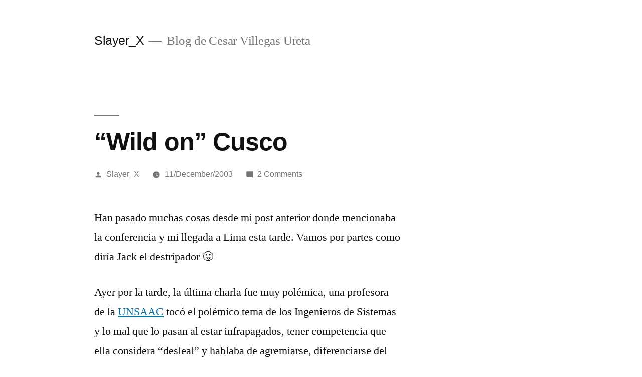

--- FILE ---
content_type: text/html; charset=UTF-8
request_url: https://www.slayerx.org/2003/12/11/wild-on-cusco/
body_size: 16786
content:
<!doctype html>
<html lang="en-US">
<head>
	<meta charset="UTF-8" />
	<meta name="viewport" content="width=device-width, initial-scale=1.0" />
	<link rel="profile" href="https://gmpg.org/xfn/11" />
	<title>&#8220;Wild on&#8221; Cusco &#8211; Slayer_X</title>
	<script type="text/javascript">function theChampLoadEvent(e){var t=window.onload;if(typeof window.onload!="function"){window.onload=e}else{window.onload=function(){t();e()}}}</script>
		<script type="text/javascript">var theChampDefaultLang = 'en_US', theChampCloseIconPath = 'https://www.slayerx.org/wp-content/plugins/super-socializer/images/close.png';</script>
		<script>var theChampSiteUrl = 'https://www.slayerx.org', theChampVerified = 0, theChampEmailPopup = 0, heateorSsMoreSharePopupSearchText = 'Search';</script>
			<script> var theChampFBKey = '', theChampFBLang = 'en_US', theChampFbLikeMycred = 0, theChampSsga = 0, theChampCommentNotification = 0, theChampHeateorFcmRecentComments = 0, theChampFbIosLogin = 0; </script>
						<script type="text/javascript">var theChampFBCommentUrl = 'https://www.slayerx.org/2003/12/11/wild-on-cusco/'; var theChampFBCommentColor = 'light'; var theChampFBCommentNumPosts = ''; var theChampFBCommentWidth = '100%'; var theChampFBCommentOrderby = 'social'; var theChampCommentingTabs = "wordpress,facebook,disqus", theChampGpCommentsUrl = 'https://www.slayerx.org/2003/12/11/wild-on-cusco/', theChampDisqusShortname = '@slayerxorg', theChampScEnabledTabs = 'wordpress,fb', theChampScLabel = 'Leave a reply', theChampScTabLabels = {"wordpress":"Default Comments (2)","fb":"Facebook","disqus":"Disqus"}, theChampGpCommentsWidth = 0, theChampCommentingId = 'respond'</script>
						<script> var theChampSharingAjaxUrl = 'https://www.slayerx.org/wp-admin/admin-ajax.php', heateorSsFbMessengerAPI = 'https://www.facebook.com/dialog/send?app_id=595489497242932&display=popup&link=%encoded_post_url%&redirect_uri=%encoded_post_url%',heateorSsWhatsappShareAPI = 'web', heateorSsUrlCountFetched = [], heateorSsSharesText = 'Shares', heateorSsShareText = 'Share', theChampPluginIconPath = 'https://www.slayerx.org/wp-content/plugins/super-socializer/images/logo.png', theChampSaveSharesLocally = 0, theChampHorizontalSharingCountEnable = 1, theChampVerticalSharingCountEnable = 0, theChampSharingOffset = -10, theChampCounterOffset = -10, theChampMobileStickySharingEnabled = 0, heateorSsCopyLinkMessage = "Link copied.";
		var heateorSsHorSharingShortUrl = "https://www.slayerx.org/2003/12/11/wild-on-cusco/";var heateorSsVerticalSharingShortUrl = "https://www.slayerx.org/2003/12/11/wild-on-cusco/";		</script>
			<style type="text/css">
						.the_champ_button_instagram span.the_champ_svg,a.the_champ_instagram span.the_champ_svg{background:radial-gradient(circle at 30% 107%,#fdf497 0,#fdf497 5%,#fd5949 45%,#d6249f 60%,#285aeb 90%)}
					.the_champ_horizontal_sharing .the_champ_svg,.heateor_ss_standard_follow_icons_container .the_champ_svg{
					color: #fff;
				border-width: 0px;
		border-style: solid;
		border-color: transparent;
	}
		.the_champ_horizontal_sharing .theChampTCBackground{
		color:#666;
	}
		.the_champ_horizontal_sharing span.the_champ_svg:hover,.heateor_ss_standard_follow_icons_container span.the_champ_svg:hover{
				border-color: transparent;
	}
		.the_champ_vertical_sharing span.the_champ_svg,.heateor_ss_floating_follow_icons_container span.the_champ_svg{
					color: #fff;
				border-width: 0px;
		border-style: solid;
		border-color: transparent;
	}
		.the_champ_vertical_sharing .theChampTCBackground{
		color:#666;
	}
		.the_champ_vertical_sharing span.the_champ_svg:hover,.heateor_ss_floating_follow_icons_container span.the_champ_svg:hover{
						border-color: transparent;
		}
	@media screen and (max-width:783px){.the_champ_vertical_sharing{display:none!important}}</style>
	<meta name='robots' content='max-image-preview:large' />
<link rel='dns-prefetch' href='//www.googletagmanager.com' />
<link rel='dns-prefetch' href='//stats.wp.com' />
<link rel='dns-prefetch' href='//v0.wordpress.com' />
<link rel='dns-prefetch' href='//jetpack.wordpress.com' />
<link rel='dns-prefetch' href='//s0.wp.com' />
<link rel='dns-prefetch' href='//public-api.wordpress.com' />
<link rel='dns-prefetch' href='//0.gravatar.com' />
<link rel='dns-prefetch' href='//1.gravatar.com' />
<link rel='dns-prefetch' href='//2.gravatar.com' />
<link rel='dns-prefetch' href='//widgets.wp.com' />
<link rel='dns-prefetch' href='//pagead2.googlesyndication.com' />
<link rel='preconnect' href='//i0.wp.com' />
<link rel='preconnect' href='//c0.wp.com' />
<link rel="alternate" type="application/rss+xml" title="Slayer_X &raquo; Feed" href="https://www.slayerx.org/feed/" />
<link rel="alternate" type="application/rss+xml" title="Slayer_X &raquo; Comments Feed" href="https://www.slayerx.org/comments/feed/" />
<link rel="alternate" type="application/rss+xml" title="Slayer_X &raquo; &#8220;Wild on&#8221; Cusco Comments Feed" href="https://www.slayerx.org/2003/12/11/wild-on-cusco/feed/" />
<link rel="alternate" title="oEmbed (JSON)" type="application/json+oembed" href="https://www.slayerx.org/wp-json/oembed/1.0/embed?url=https%3A%2F%2Fwww.slayerx.org%2F2003%2F12%2F11%2Fwild-on-cusco%2F" />
<link rel="alternate" title="oEmbed (XML)" type="text/xml+oembed" href="https://www.slayerx.org/wp-json/oembed/1.0/embed?url=https%3A%2F%2Fwww.slayerx.org%2F2003%2F12%2F11%2Fwild-on-cusco%2F&#038;format=xml" />
<style id='wp-img-auto-sizes-contain-inline-css'>
img:is([sizes=auto i],[sizes^="auto," i]){contain-intrinsic-size:3000px 1500px}
/*# sourceURL=wp-img-auto-sizes-contain-inline-css */
</style>
<link rel='stylesheet' id='twentynineteen-jetpack-css' href='https://c0.wp.com/p/jetpack/15.4/modules/theme-tools/compat/twentynineteen.css' media='all' />
<style id='superb-addons-variable-fallbacks-inline-css'>
:root{--wp--preset--color--primary:#1f7cec;--wp--preset--color--primary-hover:#3993ff;--wp--preset--color--base:#fff;--wp--preset--color--featured:#0a284b;--wp--preset--color--contrast-light:#fff;--wp--preset--color--contrast-dark:#000;--wp--preset--color--mono-1:#0d3c74;--wp--preset--color--mono-2:#64748b;--wp--preset--color--mono-3:#e2e8f0;--wp--preset--color--mono-4:#f8fafc;--wp--preset--spacing--superbspacing-xxsmall:clamp(5px,1vw,10px);--wp--preset--spacing--superbspacing-xsmall:clamp(10px,2vw,20px);--wp--preset--spacing--superbspacing-small:clamp(20px,4vw,40px);--wp--preset--spacing--superbspacing-medium:clamp(30px,6vw,60px);--wp--preset--spacing--superbspacing-large:clamp(40px,8vw,80px);--wp--preset--spacing--superbspacing-xlarge:clamp(50px,10vw,100px);--wp--preset--spacing--superbspacing-xxlarge:clamp(60px,12vw,120px);--wp--preset--font-size--superbfont-tiny:clamp(10px,0.625rem + ((1vw - 3.2px) * 0.227),12px);--wp--preset--font-size--superbfont-xxsmall:clamp(12px,0.75rem + ((1vw - 3.2px) * 0.227),14px);--wp--preset--font-size--superbfont-xsmall:clamp(16px,1rem + ((1vw - 3.2px) * 1),16px);--wp--preset--font-size--superbfont-small:clamp(16px,1rem + ((1vw - 3.2px) * 0.227),18px);--wp--preset--font-size--superbfont-medium:clamp(18px,1.125rem + ((1vw - 3.2px) * 0.227),20px);--wp--preset--font-size--superbfont-large:clamp(24px,1.5rem + ((1vw - 3.2px) * 0.909),32px);--wp--preset--font-size--superbfont-xlarge:clamp(32px,2rem + ((1vw - 3.2px) * 1.818),48px);--wp--preset--font-size--superbfont-xxlarge:clamp(40px,2.5rem + ((1vw - 3.2px) * 2.727),64px)}.has-primary-color{color:var(--wp--preset--color--primary)!important}.has-primary-hover-color{color:var(--wp--preset--color--primary-hover)!important}.has-base-color{color:var(--wp--preset--color--base)!important}.has-featured-color{color:var(--wp--preset--color--featured)!important}.has-contrast-light-color{color:var(--wp--preset--color--contrast-light)!important}.has-contrast-dark-color{color:var(--wp--preset--color--contrast-dark)!important}.has-mono-1-color{color:var(--wp--preset--color--mono-1)!important}.has-mono-2-color{color:var(--wp--preset--color--mono-2)!important}.has-mono-3-color{color:var(--wp--preset--color--mono-3)!important}.has-mono-4-color{color:var(--wp--preset--color--mono-4)!important}.has-primary-background-color{background-color:var(--wp--preset--color--primary)!important}.has-primary-hover-background-color{background-color:var(--wp--preset--color--primary-hover)!important}.has-base-background-color{background-color:var(--wp--preset--color--base)!important}.has-featured-background-color{background-color:var(--wp--preset--color--featured)!important}.has-contrast-light-background-color{background-color:var(--wp--preset--color--contrast-light)!important}.has-contrast-dark-background-color{background-color:var(--wp--preset--color--contrast-dark)!important}.has-mono-1-background-color{background-color:var(--wp--preset--color--mono-1)!important}.has-mono-2-background-color{background-color:var(--wp--preset--color--mono-2)!important}.has-mono-3-background-color{background-color:var(--wp--preset--color--mono-3)!important}.has-mono-4-background-color{background-color:var(--wp--preset--color--mono-4)!important}.has-superbfont-tiny-font-size{font-size:var(--wp--preset--font-size--superbfont-tiny)!important}.has-superbfont-xxsmall-font-size{font-size:var(--wp--preset--font-size--superbfont-xxsmall)!important}.has-superbfont-xsmall-font-size{font-size:var(--wp--preset--font-size--superbfont-xsmall)!important}.has-superbfont-small-font-size{font-size:var(--wp--preset--font-size--superbfont-small)!important}.has-superbfont-medium-font-size{font-size:var(--wp--preset--font-size--superbfont-medium)!important}.has-superbfont-large-font-size{font-size:var(--wp--preset--font-size--superbfont-large)!important}.has-superbfont-xlarge-font-size{font-size:var(--wp--preset--font-size--superbfont-xlarge)!important}.has-superbfont-xxlarge-font-size{font-size:var(--wp--preset--font-size--superbfont-xxlarge)!important}
/*# sourceURL=superb-addons-variable-fallbacks-inline-css */
</style>
<style id='wp-emoji-styles-inline-css'>

	img.wp-smiley, img.emoji {
		display: inline !important;
		border: none !important;
		box-shadow: none !important;
		height: 1em !important;
		width: 1em !important;
		margin: 0 0.07em !important;
		vertical-align: -0.1em !important;
		background: none !important;
		padding: 0 !important;
	}
/*# sourceURL=wp-emoji-styles-inline-css */
</style>
<link rel='stylesheet' id='wp-block-library-css' href='https://c0.wp.com/c/6.9/wp-includes/css/dist/block-library/style.min.css' media='all' />
<style id='global-styles-inline-css'>
:root{--wp--preset--aspect-ratio--square: 1;--wp--preset--aspect-ratio--4-3: 4/3;--wp--preset--aspect-ratio--3-4: 3/4;--wp--preset--aspect-ratio--3-2: 3/2;--wp--preset--aspect-ratio--2-3: 2/3;--wp--preset--aspect-ratio--16-9: 16/9;--wp--preset--aspect-ratio--9-16: 9/16;--wp--preset--color--black: #000000;--wp--preset--color--cyan-bluish-gray: #abb8c3;--wp--preset--color--white: #FFF;--wp--preset--color--pale-pink: #f78da7;--wp--preset--color--vivid-red: #cf2e2e;--wp--preset--color--luminous-vivid-orange: #ff6900;--wp--preset--color--luminous-vivid-amber: #fcb900;--wp--preset--color--light-green-cyan: #7bdcb5;--wp--preset--color--vivid-green-cyan: #00d084;--wp--preset--color--pale-cyan-blue: #8ed1fc;--wp--preset--color--vivid-cyan-blue: #0693e3;--wp--preset--color--vivid-purple: #9b51e0;--wp--preset--color--primary: #0073a8;--wp--preset--color--secondary: #005075;--wp--preset--color--dark-gray: #111;--wp--preset--color--light-gray: #767676;--wp--preset--gradient--vivid-cyan-blue-to-vivid-purple: linear-gradient(135deg,rgb(6,147,227) 0%,rgb(155,81,224) 100%);--wp--preset--gradient--light-green-cyan-to-vivid-green-cyan: linear-gradient(135deg,rgb(122,220,180) 0%,rgb(0,208,130) 100%);--wp--preset--gradient--luminous-vivid-amber-to-luminous-vivid-orange: linear-gradient(135deg,rgb(252,185,0) 0%,rgb(255,105,0) 100%);--wp--preset--gradient--luminous-vivid-orange-to-vivid-red: linear-gradient(135deg,rgb(255,105,0) 0%,rgb(207,46,46) 100%);--wp--preset--gradient--very-light-gray-to-cyan-bluish-gray: linear-gradient(135deg,rgb(238,238,238) 0%,rgb(169,184,195) 100%);--wp--preset--gradient--cool-to-warm-spectrum: linear-gradient(135deg,rgb(74,234,220) 0%,rgb(151,120,209) 20%,rgb(207,42,186) 40%,rgb(238,44,130) 60%,rgb(251,105,98) 80%,rgb(254,248,76) 100%);--wp--preset--gradient--blush-light-purple: linear-gradient(135deg,rgb(255,206,236) 0%,rgb(152,150,240) 100%);--wp--preset--gradient--blush-bordeaux: linear-gradient(135deg,rgb(254,205,165) 0%,rgb(254,45,45) 50%,rgb(107,0,62) 100%);--wp--preset--gradient--luminous-dusk: linear-gradient(135deg,rgb(255,203,112) 0%,rgb(199,81,192) 50%,rgb(65,88,208) 100%);--wp--preset--gradient--pale-ocean: linear-gradient(135deg,rgb(255,245,203) 0%,rgb(182,227,212) 50%,rgb(51,167,181) 100%);--wp--preset--gradient--electric-grass: linear-gradient(135deg,rgb(202,248,128) 0%,rgb(113,206,126) 100%);--wp--preset--gradient--midnight: linear-gradient(135deg,rgb(2,3,129) 0%,rgb(40,116,252) 100%);--wp--preset--font-size--small: 19.5px;--wp--preset--font-size--medium: 20px;--wp--preset--font-size--large: 36.5px;--wp--preset--font-size--x-large: 42px;--wp--preset--font-size--normal: 22px;--wp--preset--font-size--huge: 49.5px;--wp--preset--spacing--20: 0.44rem;--wp--preset--spacing--30: 0.67rem;--wp--preset--spacing--40: 1rem;--wp--preset--spacing--50: 1.5rem;--wp--preset--spacing--60: 2.25rem;--wp--preset--spacing--70: 3.38rem;--wp--preset--spacing--80: 5.06rem;--wp--preset--shadow--natural: 6px 6px 9px rgba(0, 0, 0, 0.2);--wp--preset--shadow--deep: 12px 12px 50px rgba(0, 0, 0, 0.4);--wp--preset--shadow--sharp: 6px 6px 0px rgba(0, 0, 0, 0.2);--wp--preset--shadow--outlined: 6px 6px 0px -3px rgb(255, 255, 255), 6px 6px rgb(0, 0, 0);--wp--preset--shadow--crisp: 6px 6px 0px rgb(0, 0, 0);}:where(.is-layout-flex){gap: 0.5em;}:where(.is-layout-grid){gap: 0.5em;}body .is-layout-flex{display: flex;}.is-layout-flex{flex-wrap: wrap;align-items: center;}.is-layout-flex > :is(*, div){margin: 0;}body .is-layout-grid{display: grid;}.is-layout-grid > :is(*, div){margin: 0;}:where(.wp-block-columns.is-layout-flex){gap: 2em;}:where(.wp-block-columns.is-layout-grid){gap: 2em;}:where(.wp-block-post-template.is-layout-flex){gap: 1.25em;}:where(.wp-block-post-template.is-layout-grid){gap: 1.25em;}.has-black-color{color: var(--wp--preset--color--black) !important;}.has-cyan-bluish-gray-color{color: var(--wp--preset--color--cyan-bluish-gray) !important;}.has-white-color{color: var(--wp--preset--color--white) !important;}.has-pale-pink-color{color: var(--wp--preset--color--pale-pink) !important;}.has-vivid-red-color{color: var(--wp--preset--color--vivid-red) !important;}.has-luminous-vivid-orange-color{color: var(--wp--preset--color--luminous-vivid-orange) !important;}.has-luminous-vivid-amber-color{color: var(--wp--preset--color--luminous-vivid-amber) !important;}.has-light-green-cyan-color{color: var(--wp--preset--color--light-green-cyan) !important;}.has-vivid-green-cyan-color{color: var(--wp--preset--color--vivid-green-cyan) !important;}.has-pale-cyan-blue-color{color: var(--wp--preset--color--pale-cyan-blue) !important;}.has-vivid-cyan-blue-color{color: var(--wp--preset--color--vivid-cyan-blue) !important;}.has-vivid-purple-color{color: var(--wp--preset--color--vivid-purple) !important;}.has-black-background-color{background-color: var(--wp--preset--color--black) !important;}.has-cyan-bluish-gray-background-color{background-color: var(--wp--preset--color--cyan-bluish-gray) !important;}.has-white-background-color{background-color: var(--wp--preset--color--white) !important;}.has-pale-pink-background-color{background-color: var(--wp--preset--color--pale-pink) !important;}.has-vivid-red-background-color{background-color: var(--wp--preset--color--vivid-red) !important;}.has-luminous-vivid-orange-background-color{background-color: var(--wp--preset--color--luminous-vivid-orange) !important;}.has-luminous-vivid-amber-background-color{background-color: var(--wp--preset--color--luminous-vivid-amber) !important;}.has-light-green-cyan-background-color{background-color: var(--wp--preset--color--light-green-cyan) !important;}.has-vivid-green-cyan-background-color{background-color: var(--wp--preset--color--vivid-green-cyan) !important;}.has-pale-cyan-blue-background-color{background-color: var(--wp--preset--color--pale-cyan-blue) !important;}.has-vivid-cyan-blue-background-color{background-color: var(--wp--preset--color--vivid-cyan-blue) !important;}.has-vivid-purple-background-color{background-color: var(--wp--preset--color--vivid-purple) !important;}.has-black-border-color{border-color: var(--wp--preset--color--black) !important;}.has-cyan-bluish-gray-border-color{border-color: var(--wp--preset--color--cyan-bluish-gray) !important;}.has-white-border-color{border-color: var(--wp--preset--color--white) !important;}.has-pale-pink-border-color{border-color: var(--wp--preset--color--pale-pink) !important;}.has-vivid-red-border-color{border-color: var(--wp--preset--color--vivid-red) !important;}.has-luminous-vivid-orange-border-color{border-color: var(--wp--preset--color--luminous-vivid-orange) !important;}.has-luminous-vivid-amber-border-color{border-color: var(--wp--preset--color--luminous-vivid-amber) !important;}.has-light-green-cyan-border-color{border-color: var(--wp--preset--color--light-green-cyan) !important;}.has-vivid-green-cyan-border-color{border-color: var(--wp--preset--color--vivid-green-cyan) !important;}.has-pale-cyan-blue-border-color{border-color: var(--wp--preset--color--pale-cyan-blue) !important;}.has-vivid-cyan-blue-border-color{border-color: var(--wp--preset--color--vivid-cyan-blue) !important;}.has-vivid-purple-border-color{border-color: var(--wp--preset--color--vivid-purple) !important;}.has-vivid-cyan-blue-to-vivid-purple-gradient-background{background: var(--wp--preset--gradient--vivid-cyan-blue-to-vivid-purple) !important;}.has-light-green-cyan-to-vivid-green-cyan-gradient-background{background: var(--wp--preset--gradient--light-green-cyan-to-vivid-green-cyan) !important;}.has-luminous-vivid-amber-to-luminous-vivid-orange-gradient-background{background: var(--wp--preset--gradient--luminous-vivid-amber-to-luminous-vivid-orange) !important;}.has-luminous-vivid-orange-to-vivid-red-gradient-background{background: var(--wp--preset--gradient--luminous-vivid-orange-to-vivid-red) !important;}.has-very-light-gray-to-cyan-bluish-gray-gradient-background{background: var(--wp--preset--gradient--very-light-gray-to-cyan-bluish-gray) !important;}.has-cool-to-warm-spectrum-gradient-background{background: var(--wp--preset--gradient--cool-to-warm-spectrum) !important;}.has-blush-light-purple-gradient-background{background: var(--wp--preset--gradient--blush-light-purple) !important;}.has-blush-bordeaux-gradient-background{background: var(--wp--preset--gradient--blush-bordeaux) !important;}.has-luminous-dusk-gradient-background{background: var(--wp--preset--gradient--luminous-dusk) !important;}.has-pale-ocean-gradient-background{background: var(--wp--preset--gradient--pale-ocean) !important;}.has-electric-grass-gradient-background{background: var(--wp--preset--gradient--electric-grass) !important;}.has-midnight-gradient-background{background: var(--wp--preset--gradient--midnight) !important;}.has-small-font-size{font-size: var(--wp--preset--font-size--small) !important;}.has-medium-font-size{font-size: var(--wp--preset--font-size--medium) !important;}.has-large-font-size{font-size: var(--wp--preset--font-size--large) !important;}.has-x-large-font-size{font-size: var(--wp--preset--font-size--x-large) !important;}
/*# sourceURL=global-styles-inline-css */
</style>

<style id='classic-theme-styles-inline-css'>
/*! This file is auto-generated */
.wp-block-button__link{color:#fff;background-color:#32373c;border-radius:9999px;box-shadow:none;text-decoration:none;padding:calc(.667em + 2px) calc(1.333em + 2px);font-size:1.125em}.wp-block-file__button{background:#32373c;color:#fff;text-decoration:none}
/*# sourceURL=/wp-includes/css/classic-themes.min.css */
</style>
<link rel='stylesheet' id='superb-addons-patterns-css' href='https://www.slayerx.org/wp-content/plugins/superb-blocks/assets/css/patterns.min.css?ver=3.6.2' media='all' />
<link rel='stylesheet' id='superb-addons-enhancements-css' href='https://www.slayerx.org/wp-content/plugins/superb-blocks/assets/css/enhancements.min.css?ver=3.6.2' media='all' />
<link rel='stylesheet' id='twentynineteen-style-css' href='https://www.slayerx.org/wp-content/themes/twentynineteen/style.css?ver=3.2' media='all' />
<link rel='stylesheet' id='twentynineteen-print-style-css' href='https://www.slayerx.org/wp-content/themes/twentynineteen/print.css?ver=3.2' media='print' />
<link rel='stylesheet' id='jetpack_likes-css' href='https://c0.wp.com/p/jetpack/15.4/modules/likes/style.css' media='all' />
<link rel='stylesheet' id='the_champ_frontend_css-css' href='https://www.slayerx.org/wp-content/plugins/super-socializer/css/front.css?ver=7.14.5' media='all' />
<script src="https://c0.wp.com/c/6.9/wp-includes/js/jquery/jquery.min.js" id="jquery-core-js"></script>
<script src="https://c0.wp.com/c/6.9/wp-includes/js/jquery/jquery-migrate.min.js" id="jquery-migrate-js"></script>

<!-- Google tag (gtag.js) snippet added by Site Kit -->
<!-- Google Analytics snippet added by Site Kit -->
<script src="https://www.googletagmanager.com/gtag/js?id=GT-MBT797GB" id="google_gtagjs-js" async></script>
<script id="google_gtagjs-js-after">
window.dataLayer = window.dataLayer || [];function gtag(){dataLayer.push(arguments);}
gtag("set","linker",{"domains":["www.slayerx.org"]});
gtag("js", new Date());
gtag("set", "developer_id.dZTNiMT", true);
gtag("config", "GT-MBT797GB");
 window._googlesitekit = window._googlesitekit || {}; window._googlesitekit.throttledEvents = []; window._googlesitekit.gtagEvent = (name, data) => { var key = JSON.stringify( { name, data } ); if ( !! window._googlesitekit.throttledEvents[ key ] ) { return; } window._googlesitekit.throttledEvents[ key ] = true; setTimeout( () => { delete window._googlesitekit.throttledEvents[ key ]; }, 5 ); gtag( "event", name, { ...data, event_source: "site-kit" } ); }; 
//# sourceURL=google_gtagjs-js-after
</script>
<link rel="https://api.w.org/" href="https://www.slayerx.org/wp-json/" /><link rel="alternate" title="JSON" type="application/json" href="https://www.slayerx.org/wp-json/wp/v2/posts/270" /><link rel="EditURI" type="application/rsd+xml" title="RSD" href="https://www.slayerx.org/xmlrpc.php?rsd" />
<meta name="generator" content="WordPress 6.9" />
<link rel="canonical" href="https://www.slayerx.org/2003/12/11/wild-on-cusco/" />
<link rel='shortlink' href='https://wp.me/p9ULI-4m' />
<meta name="generator" content="Site Kit by Google 1.170.0" />	<style>img#wpstats{display:none}</style>
		<link rel="pingback" href="https://www.slayerx.org/xmlrpc.php"><meta name="google-site-verification" content="FArAq6MQjm8qUqEPZ3iFh74QR4ri9FVtf3cxoB1aZSY">
<!-- Google AdSense meta tags added by Site Kit -->
<meta name="google-adsense-platform-account" content="ca-host-pub-2644536267352236">
<meta name="google-adsense-platform-domain" content="sitekit.withgoogle.com">
<!-- End Google AdSense meta tags added by Site Kit -->

<!-- Google AdSense snippet added by Site Kit -->
<script async src="https://pagead2.googlesyndication.com/pagead/js/adsbygoogle.js?client=ca-pub-8897632374736414&amp;host=ca-host-pub-2644536267352236" crossorigin="anonymous"></script>

<!-- End Google AdSense snippet added by Site Kit -->

<!-- Jetpack Open Graph Tags -->
<meta property="og:type" content="article" />
<meta property="og:title" content="&#8220;Wild on&#8221; Cusco" />
<meta property="og:url" content="https://www.slayerx.org/2003/12/11/wild-on-cusco/" />
<meta property="og:description" content="Han pasado muchas cosas desde mi post anterior donde mencionaba la conferencia y mi llegada a Lima esta tarde. Vamos por partes como dirí­a Jack el destripador :P Ayer por la tarde, la última charl…" />
<meta property="article:published_time" content="2003-12-12T00:44:20+00:00" />
<meta property="article:modified_time" content="2003-12-12T00:44:20+00:00" />
<meta property="og:site_name" content="Slayer_X" />
<meta property="og:image" content="https://s0.wp.com/i/blank.jpg" />
<meta property="og:image:width" content="200" />
<meta property="og:image:height" content="200" />
<meta property="og:image:alt" content="" />
<meta property="og:locale" content="en_US" />
<meta name="twitter:text:title" content="&#8220;Wild on&#8221; Cusco" />
<meta name="twitter:card" content="summary" />

<!-- End Jetpack Open Graph Tags -->
</head>

<body class="wp-singular post-template-default single single-post postid-270 single-format-standard wp-embed-responsive wp-theme-twentynineteen singular image-filters-enabled">
<div id="page" class="site">
	<a class="skip-link screen-reader-text" href="#content">
		Skip to content	</a>

		<header id="masthead" class="site-header">

			<div class="site-branding-container">
				<div class="site-branding">

									<p class="site-title"><a href="https://www.slayerx.org/" rel="home" >Slayer_X</a></p>
			
				<p class="site-description">
				Blog de Cesar Villegas Ureta			</p>
			</div><!-- .site-branding -->
			</div><!-- .site-branding-container -->

					</header><!-- #masthead -->

	<div id="content" class="site-content">

	<div id="primary" class="content-area">
		<main id="main" class="site-main">

			
<article id="post-270" class="post-270 post type-post status-publish format-standard hentry category-general entry">
		<header class="entry-header">
		
<h1 class="entry-title">&#8220;Wild on&#8221; Cusco</h1>
<div class="entry-meta">
	<span class="byline"><svg class="svg-icon" width="16" height="16" aria-hidden="true" role="img" focusable="false" viewBox="0 0 24 24" version="1.1" xmlns="http://www.w3.org/2000/svg" xmlns:xlink="http://www.w3.org/1999/xlink"><path d="M12 12c2.21 0 4-1.79 4-4s-1.79-4-4-4-4 1.79-4 4 1.79 4 4 4zm0 2c-2.67 0-8 1.34-8 4v2h16v-2c0-2.66-5.33-4-8-4z"></path><path d="M0 0h24v24H0z" fill="none"></path></svg><span class="screen-reader-text">Posted by</span><span class="author vcard"><a class="url fn n" href="https://www.slayerx.org/author/slayer_x/">Slayer_X</a></span></span>	<span class="posted-on"><svg class="svg-icon" width="16" height="16" aria-hidden="true" role="img" focusable="false" xmlns="http://www.w3.org/2000/svg" viewBox="0 0 24 24"><defs><path id="a" d="M0 0h24v24H0V0z"></path></defs><clipPath id="b"><use xlink:href="#a" overflow="visible"></use></clipPath><path clip-path="url(#b)" d="M12 2C6.5 2 2 6.5 2 12s4.5 10 10 10 10-4.5 10-10S17.5 2 12 2zm4.2 14.2L11 13V7h1.5v5.2l4.5 2.7-.8 1.3z"></path></svg><a href="https://www.slayerx.org/2003/12/11/wild-on-cusco/" rel="bookmark"><time class="entry-date published updated" datetime="2003-12-11T20:44:20-05:00">11/December/2003</time></a></span>	<span class="comment-count">
				<span class="comments-link"><svg class="svg-icon" width="16" height="16" aria-hidden="true" role="img" focusable="false" viewBox="0 0 24 24" version="1.1" xmlns="http://www.w3.org/2000/svg" xmlns:xlink="http://www.w3.org/1999/xlink"><path d="M21.99 4c0-1.1-.89-2-1.99-2H4c-1.1 0-2 .9-2 2v12c0 1.1.9 2 2 2h14l4 4-.01-18z"></path><path d="M0 0h24v24H0z" fill="none"></path></svg><a href="https://www.slayerx.org/2003/12/11/wild-on-cusco/#comments">2 Comments<span class="screen-reader-text"> on &#8220;Wild on&#8221; Cusco</span></a></span>	</span>
	</div><!-- .entry-meta -->
		</header>
	
	<div class="entry-content">
		<p>Han pasado muchas cosas desde mi post anterior donde mencionaba la conferencia y mi llegada a Lima esta tarde. Vamos por partes como dirí­a Jack el destripador 😛 </p>
<p>Ayer por la tarde, la última charla fue muy polémica, una profesora de la <a href="http://www.unsaac.edu.pe/" title="Univ. Nac. San Antonio Abad de Cusco">UNSAAC</a> tocó el polémico tema de los Ingenieros de Sistemas y lo mal que lo pasan al estar infrapagados, tener competencia que ella considera &#8220;desleal&#8221; y hablaba de agremiarse, diferenciarse del resto y una serie de cosas más. Cuando vinieron las preguntas, <b>Ernesto</b> le aclaró que el término <b>Ingenierí­a de Sistemas</b> esta muy mal usado y le explicó detalladamente las razones, como respuesta obtuvo evasivas, pero Ernesto no se amilanó y le dió una auténtica paliza, por si fuera poco, yo también intervine y le dije un par de cosas respecto a la utópico de un planteamiento que decia &#8220;Se deberí­a contratar solo Ingenieros de Sistemas de nuestra región&#8221; y sobre lo difí­cil que serí­a crear un Colegio de Ingenieros de Sistemas.<br />
<span id="more-270"></span><br />
Luego de fuí­mos a cenar, pero con una gran preocupación, querí­amos ver el partido de <b>Cienciano</b> vs <b>River Plate</b>, aunque esto viene en otro post 😀 </p>
<p>Luego del partido la parada obligada era una discoteca, fuí­mos a <b>Mama Afrika</b> que estaba repleta de cusqueños! apenas si habí­a extranjeros (normalmente es al revés!). Y lo pasamos genial pasamos horas sin parar, nos confundimos expositores, miembros de la organización y estudiantes en general, lo pasé genial! aunque muchos se fueron algo temprano, yo quedé hasta el final debido al inusitado asedio de una <abbr title="de la selva peruana">&#8220;charapa&#8221;</abbr> que por lo visto tení­a como objetivo hacer que le pagues todos los tragos que pudiera tomar, punto aparte fué <b>Julia</b>, la bellí­sima anfitriona de la barra principal del local 😀 </p>
<p>Me levanté muy tarde hoy, serí­an las 8am, enciendo la TV y en ese instante me tocaron la puerta, era <b>Carlita</b>, me avisaba que irí­amos a comer cuy esta mañana antes de mi vuelo! yay! era algo de lo que tení­a antojo, <b>Sonia</b>, que también participó como expositora, mostró el mismo interés que yo, de allí­ que los muchachos de la organización (todos, todos son geniales) se tomaron la molestia de complacer este capricho. Y para que vean lo buena gente que son, fuí­mos a casa de <b>Yurema</b> (quién fué mi escolta y a quién envio un cariñoso saludo), la mami de Yurema se encargó personalmente de preparar el codiciado manjar y nos atendió como a reyes, de verdad que nunca hubiera esperado un trato tan cordial, me sentí­a como en casa, me sentí­ tan agradecido que no me quedó otra alternativa que probar algunas extrañas bebidas espirituosas que muy amablamente nos ofreció la anfitriona, que conste que solo probé un poquitito 😛</p>
<p>Luego llegó la hora de partir, supuestamente mi vuelo partí­a a las 12:30, así­ que Yurema se encargó de despacharme, aproveché para pedirle expresara mi gratitud a todos los muchachos de la organización que se comportaron tan bien conmigo, nunca me habí­an tratado de esa manera en todos los lugares que me ha tocado visitar. Además de ello debo felicitarlos porque la organización del evento estuvo muy bien, pensaron en todo y se notaba que todo estaba en orden. Lo único que lamenté luego de tomar el avión, que tuvo 2 horas de retraso, fué no poderme despedir personalmente de <b>Carlita</b> a quién quiero saludar especialmente porqué fué la artifice de todo esto y sobretodo de que este humilde servidor pudiera participar de tan importante evento, un gran beso para tí­ Carlita 🙂</p>
<div style='clear:both'></div><div style="float:right" class='the_champ_sharing_container the_champ_horizontal_sharing' data-super-socializer-href="https://www.slayerx.org/2003/12/11/wild-on-cusco/"><div class='the_champ_sharing_title' style="font-weight:bold" >Compartir</div><div class="the_champ_sharing_ul"><a aria-label="Facebook" class="the_champ_facebook" href="https://www.facebook.com/sharer/sharer.php?u=https%3A%2F%2Fwww.slayerx.org%2F2003%2F12%2F11%2Fwild-on-cusco%2F" title="Facebook" rel="nofollow noopener" target="_blank" style="font-size:24px!important;box-shadow:none;display:inline-block;vertical-align:middle"><span class="the_champ_svg" style="background-color:#0765FE;width:35px;height:35px;border-radius:999px;display:inline-block;opacity:1;float:left;font-size:24px;box-shadow:none;display:inline-block;font-size:16px;padding:0 4px;vertical-align:middle;background-repeat:repeat;overflow:hidden;padding:0;cursor:pointer;box-sizing:content-box"><svg style="display:block;border-radius:999px;" focusable="false" aria-hidden="true" xmlns="http://www.w3.org/2000/svg" width="100%" height="100%" viewBox="0 0 32 32"><path fill="#fff" d="M28 16c0-6.627-5.373-12-12-12S4 9.373 4 16c0 5.628 3.875 10.35 9.101 11.647v-7.98h-2.474V16H13.1v-1.58c0-4.085 1.849-5.978 5.859-5.978.76 0 2.072.15 2.608.298v3.325c-.283-.03-.775-.045-1.386-.045-1.967 0-2.728.745-2.728 2.683V16h3.92l-.673 3.667h-3.247v8.245C23.395 27.195 28 22.135 28 16Z"></path></svg></span></a><a aria-label="Twitter" class="the_champ_button_twitter" href="https://twitter.com/intent/tweet?text=%22Wild%20on%22%20Cusco&url=https%3A%2F%2Fwww.slayerx.org%2F2003%2F12%2F11%2Fwild-on-cusco%2F" title="Twitter" rel="nofollow noopener" target="_blank" style="font-size:24px!important;box-shadow:none;display:inline-block;vertical-align:middle"><span class="the_champ_svg the_champ_s__default the_champ_s_twitter" style="background-color:#55acee;width:35px;height:35px;border-radius:999px;display:inline-block;opacity:1;float:left;font-size:24px;box-shadow:none;display:inline-block;font-size:16px;padding:0 4px;vertical-align:middle;background-repeat:repeat;overflow:hidden;padding:0;cursor:pointer;box-sizing:content-box"><svg style="display:block;border-radius:999px;" focusable="false" aria-hidden="true" xmlns="http://www.w3.org/2000/svg" width="100%" height="100%" viewBox="-4 -4 39 39"><path d="M28 8.557a9.913 9.913 0 0 1-2.828.775 4.93 4.93 0 0 0 2.166-2.725 9.738 9.738 0 0 1-3.13 1.194 4.92 4.92 0 0 0-3.593-1.55 4.924 4.924 0 0 0-4.794 6.049c-4.09-.21-7.72-2.17-10.15-5.15a4.942 4.942 0 0 0-.665 2.477c0 1.71.87 3.214 2.19 4.1a4.968 4.968 0 0 1-2.23-.616v.06c0 2.39 1.7 4.38 3.952 4.83-.414.115-.85.174-1.297.174-.318 0-.626-.03-.928-.086a4.935 4.935 0 0 0 4.6 3.42 9.893 9.893 0 0 1-6.114 2.107c-.398 0-.79-.023-1.175-.068a13.953 13.953 0 0 0 7.55 2.213c9.056 0 14.01-7.507 14.01-14.013 0-.213-.005-.426-.015-.637.96-.695 1.795-1.56 2.455-2.55z" fill="#fff"></path></svg></span></a><a aria-label="Linkedin" class="the_champ_button_linkedin" href="https://www.linkedin.com/sharing/share-offsite/?url=https%3A%2F%2Fwww.slayerx.org%2F2003%2F12%2F11%2Fwild-on-cusco%2F" title="Linkedin" rel="nofollow noopener" target="_blank" style="font-size:24px!important;box-shadow:none;display:inline-block;vertical-align:middle"><span class="the_champ_svg the_champ_s__default the_champ_s_linkedin" style="background-color:#0077b5;width:35px;height:35px;border-radius:999px;display:inline-block;opacity:1;float:left;font-size:24px;box-shadow:none;display:inline-block;font-size:16px;padding:0 4px;vertical-align:middle;background-repeat:repeat;overflow:hidden;padding:0;cursor:pointer;box-sizing:content-box"><svg style="display:block;border-radius:999px;" focusable="false" aria-hidden="true" xmlns="http://www.w3.org/2000/svg" width="100%" height="100%" viewBox="0 0 32 32"><path d="M6.227 12.61h4.19v13.48h-4.19V12.61zm2.095-6.7a2.43 2.43 0 0 1 0 4.86c-1.344 0-2.428-1.09-2.428-2.43s1.084-2.43 2.428-2.43m4.72 6.7h4.02v1.84h.058c.56-1.058 1.927-2.176 3.965-2.176 4.238 0 5.02 2.792 5.02 6.42v7.395h-4.183v-6.56c0-1.564-.03-3.574-2.178-3.574-2.18 0-2.514 1.7-2.514 3.46v6.668h-4.187V12.61z" fill="#fff"></path></svg></span></a><a aria-label="Whatsapp" class="the_champ_whatsapp" href="https://api.whatsapp.com/send?text=%22Wild%20on%22%20Cusco https%3A%2F%2Fwww.slayerx.org%2F2003%2F12%2F11%2Fwild-on-cusco%2F" title="Whatsapp" rel="nofollow noopener" target="_blank" style="font-size:24px!important;box-shadow:none;display:inline-block;vertical-align:middle"><span class="the_champ_svg" style="background-color:#55eb4c;width:35px;height:35px;border-radius:999px;display:inline-block;opacity:1;float:left;font-size:24px;box-shadow:none;display:inline-block;font-size:16px;padding:0 4px;vertical-align:middle;background-repeat:repeat;overflow:hidden;padding:0;cursor:pointer;box-sizing:content-box"><svg style="display:block;border-radius:999px;" focusable="false" aria-hidden="true" xmlns="http://www.w3.org/2000/svg" width="100%" height="100%" viewBox="-6 -5 40 40"><path class="the_champ_svg_stroke the_champ_no_fill" stroke="#fff" stroke-width="2" fill="none" d="M 11.579798566743314 24.396926207859085 A 10 10 0 1 0 6.808479557110079 20.73576436351046"></path><path d="M 7 19 l -1 6 l 6 -1" class="the_champ_no_fill the_champ_svg_stroke" stroke="#fff" stroke-width="2" fill="none"></path><path d="M 10 10 q -1 8 8 11 c 5 -1 0 -6 -1 -3 q -4 -3 -5 -5 c 4 -2 -1 -5 -1 -4" fill="#fff"></path></svg></span></a><a aria-label="Instagram" class="the_champ_button_instagram" href="https://www.instagram.com/" title="Instagram" rel="nofollow noopener" target="_blank" style="font-size:24px!important;box-shadow:none;display:inline-block;vertical-align:middle"><span class="the_champ_svg" style="background-color:#53beee;width:35px;height:35px;border-radius:999px;display:inline-block;opacity:1;float:left;font-size:24px;box-shadow:none;display:inline-block;font-size:16px;padding:0 4px;vertical-align:middle;background-repeat:repeat;overflow:hidden;padding:0;cursor:pointer;box-sizing:content-box"><svg style="display:block;border-radius:999px;" version="1.1" viewBox="-10 -10 148 148" width="100%" height="100%" xml:space="preserve" xmlns="http://www.w3.org/2000/svg" xmlns:xlink="http://www.w3.org/1999/xlink"><g><g><path d="M86,112H42c-14.336,0-26-11.663-26-26V42c0-14.337,11.664-26,26-26h44c14.337,0,26,11.663,26,26v44 C112,100.337,100.337,112,86,112z M42,24c-9.925,0-18,8.074-18,18v44c0,9.925,8.075,18,18,18h44c9.926,0,18-8.075,18-18V42 c0-9.926-8.074-18-18-18H42z" fill="#fff"></path></g><g><path d="M64,88c-13.234,0-24-10.767-24-24c0-13.234,10.766-24,24-24s24,10.766,24,24C88,77.233,77.234,88,64,88z M64,48c-8.822,0-16,7.178-16,16s7.178,16,16,16c8.822,0,16-7.178,16-16S72.822,48,64,48z" fill="#fff"></path></g><g><circle cx="89.5" cy="38.5" fill="#fff" r="5.5"></circle></g></g></svg></span></a><a class="the_champ_more" title="More" rel="nofollow noopener" style="font-size:24px!important;border:0;box-shadow:none;display:inline-block!important;font-size:16px;padding:0 4px;vertical-align: middle;display:inline;" href="https://www.slayerx.org/2003/12/11/wild-on-cusco/" onclick="event.preventDefault()"><span class="the_champ_svg" style="background-color:#ee8e2d;width:35px;height:35px;border-radius:999px;display:inline-block!important;opacity:1;float:left;font-size:32px!important;box-shadow:none;display:inline-block;font-size:16px;padding:0 4px;vertical-align:middle;display:inline;background-repeat:repeat;overflow:hidden;padding:0;cursor:pointer;box-sizing:content-box;" onclick="theChampMoreSharingPopup(this, 'https://www.slayerx.org/2003/12/11/wild-on-cusco/', '%22Wild%20on%22%20Cusco', '' )"><svg xmlns="http://www.w3.org/2000/svg" xmlns:xlink="http://www.w3.org/1999/xlink" viewBox="-.3 0 32 32" version="1.1" width="100%" height="100%" style="display:block;border-radius:999px;" xml:space="preserve"><g><path fill="#fff" d="M18 14V8h-4v6H8v4h6v6h4v-6h6v-4h-6z" fill-rule="evenodd"></path></g></svg></span></a><a style="font-size:24px!important;box-shadow:none;display:inline-block!important;font-size: 16px;padding: 0 4px;vertical-align:middle;display:inline;" class="theChampSharingRound"><div style="width:35px;height:35px;border-radius:999px;margin-left:9px !important;" title="Total Shares" class="theChampSharing theChampTCBackground"></div></a></div></div><div style='clear:both'></div>	</div><!-- .entry-content -->

	<footer class="entry-footer">
		<span class="byline"><svg class="svg-icon" width="16" height="16" aria-hidden="true" role="img" focusable="false" viewBox="0 0 24 24" version="1.1" xmlns="http://www.w3.org/2000/svg" xmlns:xlink="http://www.w3.org/1999/xlink"><path d="M12 12c2.21 0 4-1.79 4-4s-1.79-4-4-4-4 1.79-4 4 1.79 4 4 4zm0 2c-2.67 0-8 1.34-8 4v2h16v-2c0-2.66-5.33-4-8-4z"></path><path d="M0 0h24v24H0z" fill="none"></path></svg><span class="screen-reader-text">Posted by</span><span class="author vcard"><a class="url fn n" href="https://www.slayerx.org/author/slayer_x/">Slayer_X</a></span></span><span class="posted-on"><svg class="svg-icon" width="16" height="16" aria-hidden="true" role="img" focusable="false" xmlns="http://www.w3.org/2000/svg" viewBox="0 0 24 24"><defs><path id="a" d="M0 0h24v24H0V0z"></path></defs><clipPath id="b"><use xlink:href="#a" overflow="visible"></use></clipPath><path clip-path="url(#b)" d="M12 2C6.5 2 2 6.5 2 12s4.5 10 10 10 10-4.5 10-10S17.5 2 12 2zm4.2 14.2L11 13V7h1.5v5.2l4.5 2.7-.8 1.3z"></path></svg><a href="https://www.slayerx.org/2003/12/11/wild-on-cusco/" rel="bookmark"><time class="entry-date published updated" datetime="2003-12-11T20:44:20-05:00">11/December/2003</time></a></span><span class="cat-links"><svg class="svg-icon" width="16" height="16" aria-hidden="true" role="img" focusable="false" xmlns="http://www.w3.org/2000/svg" viewBox="0 0 24 24"><path d="M10 4H4c-1.1 0-1.99.9-1.99 2L2 18c0 1.1.9 2 2 2h16c1.1 0 2-.9 2-2V8c0-1.1-.9-2-2-2h-8l-2-2z"></path><path d="M0 0h24v24H0z" fill="none"></path></svg><span class="screen-reader-text">Posted in</span><a href="https://www.slayerx.org/category/general/" rel="category tag">General</a></span>	</footer><!-- .entry-footer -->

				
</article><!-- #post-270 -->

	<nav class="navigation post-navigation" aria-label="Posts">
		<h2 class="screen-reader-text">Post navigation</h2>
		<div class="nav-links"><div class="nav-previous"><a href="https://www.slayerx.org/2003/12/10/2do-coeisis-cusco/" rel="prev"><span class="meta-nav" aria-hidden="true">Previous Post</span> <span class="screen-reader-text">Previous post:</span> <br/><span class="post-title">2do COEISIS &#8211; Cusco</span></a></div><div class="nav-next"><a href="https://www.slayerx.org/2003/12/11/cienciano-3-3-river-plate/" rel="next"><span class="meta-nav" aria-hidden="true">Next Post</span> <span class="screen-reader-text">Next post:</span> <br/><span class="post-title">Cienciano 3 &#8211; 3 River Plate</span></a></div></div>
	</nav>
<div id="comments" class="comments-area">
	<div class="comments-title-wrap">
		<h2 class="comments-title">
		Join the Conversation		</h2><!-- .comments-title -->
		
<div class="discussion-meta">
	<ol class="discussion-avatar-list">
<li><div class="comment-user-avatar comment-author vcard"><img alt='' src='https://secure.gravatar.com/avatar/5d7fa2d147af86daccd60f8a3c522ba06fb78f0deb29c4f062e3efbcef1680ab?s=60&#038;d=mm&#038;r=g' srcset='https://secure.gravatar.com/avatar/5d7fa2d147af86daccd60f8a3c522ba06fb78f0deb29c4f062e3efbcef1680ab?s=120&#038;d=mm&#038;r=g 2x' class='avatar avatar-60 photo' height='60' width='60' decoding='async'/></div></li>
<li><div class="comment-user-avatar comment-author vcard"><img alt='' src='https://secure.gravatar.com/avatar/05905c387d8fd1e1fa7ddfa12f1dfc37c69ca987a602ae1e4b6f984097c89ff3?s=60&#038;d=mm&#038;r=g' srcset='https://secure.gravatar.com/avatar/05905c387d8fd1e1fa7ddfa12f1dfc37c69ca987a602ae1e4b6f984097c89ff3?s=120&#038;d=mm&#038;r=g 2x' class='avatar avatar-60 photo' height='60' width='60' decoding='async'/></div></li>
</ol><!-- .discussion-avatar-list -->
	<p class="discussion-meta-info">
		<svg class="svg-icon" width="24" height="24" aria-hidden="true" role="img" focusable="false" viewBox="0 0 24 24" version="1.1" xmlns="http://www.w3.org/2000/svg" xmlns:xlink="http://www.w3.org/1999/xlink"><path d="M21.99 4c0-1.1-.89-2-1.99-2H4c-1.1 0-2 .9-2 2v12c0 1.1.9 2 2 2h14l4 4-.01-18z"></path><path d="M0 0h24v24H0z" fill="none"></path></svg>		<span>2 Comments</span>
	</p>
</div><!-- .discussion-meta -->
	</div><!-- .comments-title-wrap -->
			<ol class="comment-list">
					<li id="comment-901" class="comment even thread-even depth-1">
			<article id="div-comment-901" class="comment-body">
				<footer class="comment-meta">
					<div class="comment-author vcard">
						<a href="http://dunno.org" rel="external nofollow" class="url"><img alt='' src='https://secure.gravatar.com/avatar/5d7fa2d147af86daccd60f8a3c522ba06fb78f0deb29c4f062e3efbcef1680ab?s=60&#038;d=mm&#038;r=g' srcset='https://secure.gravatar.com/avatar/5d7fa2d147af86daccd60f8a3c522ba06fb78f0deb29c4f062e3efbcef1680ab?s=120&#038;d=mm&#038;r=g 2x' class='avatar avatar-60 photo' height='60' width='60' decoding='async'/><b class="fn">rudy</b> <span class="screen-reader-text says">says:</span></a>					</div><!-- .comment-author -->

					<div class="comment-metadata">
						<a href="https://www.slayerx.org/2003/12/11/wild-on-cusco/#comment-901"><time datetime="2003-12-13T16:08:34-05:00">13/December/2003 at 16:08 pm</time></a>					</div><!-- .comment-metadata -->

					
					
				</footer><!-- .comment-meta -->

				<div class="comment-content">
					<p>cusco was good! saludos a todos tambien</p>
				</div><!-- .comment-content -->

			</article><!-- .comment-body -->

			<div class="comment-reply"><a rel="nofollow" class="comment-reply-link" href="https://www.slayerx.org/2003/12/11/wild-on-cusco/?replytocom=901#respond" data-commentid="901" data-postid="270" data-belowelement="div-comment-901" data-respondelement="respond" data-replyto="Reply to rudy" aria-label="Reply to rudy">Reply</a></div>		</li><!-- #comment-## -->
		<li id="comment-946" class="comment odd alt thread-odd thread-alt depth-1">
			<article id="div-comment-946" class="comment-body">
				<footer class="comment-meta">
					<div class="comment-author vcard">
						<a href="http://url" rel="external nofollow" class="url"><img alt='' src='https://secure.gravatar.com/avatar/05905c387d8fd1e1fa7ddfa12f1dfc37c69ca987a602ae1e4b6f984097c89ff3?s=60&#038;d=mm&#038;r=g' srcset='https://secure.gravatar.com/avatar/05905c387d8fd1e1fa7ddfa12f1dfc37c69ca987a602ae1e4b6f984097c89ff3?s=120&#038;d=mm&#038;r=g 2x' class='avatar avatar-60 photo' height='60' width='60' loading='lazy' decoding='async'/><b class="fn">Carla</b> <span class="screen-reader-text says">says:</span></a>					</div><!-- .comment-author -->

					<div class="comment-metadata">
						<a href="https://www.slayerx.org/2003/12/11/wild-on-cusco/#comment-946"><time datetime="2003-12-17T16:23:47-05:00">17/December/2003 at 16:23 pm</time></a>					</div><!-- .comment-metadata -->

					
					
				</footer><!-- .comment-meta -->

				<div class="comment-content">
					<p>gracias por el saludo Cesar, lamento no haber estado en el aeropuerto  <br />
        Carla</p>
				</div><!-- .comment-content -->

			</article><!-- .comment-body -->

			<div class="comment-reply"><a rel="nofollow" class="comment-reply-link" href="https://www.slayerx.org/2003/12/11/wild-on-cusco/?replytocom=946#respond" data-commentid="946" data-postid="270" data-belowelement="div-comment-946" data-respondelement="respond" data-replyto="Reply to Carla" aria-label="Reply to Carla">Reply</a></div>		</li><!-- #comment-## -->
		</ol><!-- .comment-list -->
					<div class="comment-form-flex comment-form-wrapper">
				<h2 class="comments-title">Leave a comment</h2>
				
		<div id="respond" class="comment-respond">
			<h3 id="reply-title" class="comment-reply-title">Leave a Reply<small><a rel="nofollow" id="cancel-comment-reply-link" href="/2003/12/11/wild-on-cusco/#respond" style="display:none;">Cancel reply</a></small></h3>			<form id="commentform" class="comment-form">
				<iframe
					title="Comment Form"
					src="https://jetpack.wordpress.com/jetpack-comment/?blogid=2363174&#038;postid=270&#038;comment_registration=0&#038;require_name_email=1&#038;stc_enabled=1&#038;stb_enabled=1&#038;show_avatars=1&#038;avatar_default=mystery&#038;greeting=Leave+a+Reply&#038;jetpack_comments_nonce=38b033f745&#038;greeting_reply=Leave+a+Reply+to+%25s&#038;color_scheme=light&#038;lang=en_US&#038;jetpack_version=15.4&#038;iframe_unique_id=1&#038;show_cookie_consent=10&#038;has_cookie_consent=0&#038;is_current_user_subscribed=0&#038;token_key=%3Bnormal%3B&#038;sig=801628aeec857520df53cd8187cfb1f86c52ec30#parent=https%3A%2F%2Fwww.slayerx.org%2F2003%2F12%2F11%2Fwild-on-cusco%2F"
											name="jetpack_remote_comment"
						style="width:100%; height: 430px; border:0;"
										class="jetpack_remote_comment"
					id="jetpack_remote_comment"
					sandbox="allow-same-origin allow-top-navigation allow-scripts allow-forms allow-popups"
				>
									</iframe>
									<!--[if !IE]><!-->
					<script>
						document.addEventListener('DOMContentLoaded', function () {
							var commentForms = document.getElementsByClassName('jetpack_remote_comment');
							for (var i = 0; i < commentForms.length; i++) {
								commentForms[i].allowTransparency = false;
								commentForms[i].scrolling = 'no';
							}
						});
					</script>
					<!--<![endif]-->
							</form>
		</div>

		
		<input type="hidden" name="comment_parent" id="comment_parent" value="" />

					</div>
			</div><!-- #comments -->

		</main><!-- #main -->
	</div><!-- #primary -->


	</div><!-- #content -->

	<footer id="colophon" class="site-footer">
		
	<aside class="widget-area" aria-label="Footer">
							<div class="widget-column footer-widget-1">
					<section id="search-3" class="widget widget_search"><h2 class="widget-title">Buscar</h2><form role="search" method="get" class="search-form" action="https://www.slayerx.org/">
				<label>
					<span class="screen-reader-text">Search for:</span>
					<input type="search" class="search-field" placeholder="Search &hellip;" value="" name="s" />
				</label>
				<input type="submit" class="search-submit" value="Search" />
			</form></section><section id="archives-4" class="widget widget_archive"><h2 class="widget-title">Archives</h2>		<label class="screen-reader-text" for="archives-dropdown-4">Archives</label>
		<select id="archives-dropdown-4" name="archive-dropdown">
			
			<option value="">Select Month</option>
				<option value='https://www.slayerx.org/2026/01/'> January 2026 &nbsp;(1)</option>
	<option value='https://www.slayerx.org/2025/12/'> December 2025 &nbsp;(1)</option>
	<option value='https://www.slayerx.org/2025/09/'> September 2025 &nbsp;(1)</option>
	<option value='https://www.slayerx.org/2025/04/'> April 2025 &nbsp;(1)</option>
	<option value='https://www.slayerx.org/2025/03/'> March 2025 &nbsp;(1)</option>
	<option value='https://www.slayerx.org/2023/02/'> February 2023 &nbsp;(1)</option>
	<option value='https://www.slayerx.org/2022/03/'> March 2022 &nbsp;(1)</option>
	<option value='https://www.slayerx.org/2021/01/'> January 2021 &nbsp;(2)</option>
	<option value='https://www.slayerx.org/2020/09/'> September 2020 &nbsp;(1)</option>
	<option value='https://www.slayerx.org/2020/08/'> August 2020 &nbsp;(1)</option>
	<option value='https://www.slayerx.org/2020/07/'> July 2020 &nbsp;(1)</option>
	<option value='https://www.slayerx.org/2020/06/'> June 2020 &nbsp;(1)</option>
	<option value='https://www.slayerx.org/2020/05/'> May 2020 &nbsp;(3)</option>
	<option value='https://www.slayerx.org/2020/03/'> March 2020 &nbsp;(1)</option>
	<option value='https://www.slayerx.org/2020/01/'> January 2020 &nbsp;(1)</option>
	<option value='https://www.slayerx.org/2019/12/'> December 2019 &nbsp;(1)</option>
	<option value='https://www.slayerx.org/2019/11/'> November 2019 &nbsp;(1)</option>
	<option value='https://www.slayerx.org/2019/05/'> May 2019 &nbsp;(1)</option>
	<option value='https://www.slayerx.org/2018/06/'> June 2018 &nbsp;(1)</option>
	<option value='https://www.slayerx.org/2018/03/'> March 2018 &nbsp;(1)</option>
	<option value='https://www.slayerx.org/2018/02/'> February 2018 &nbsp;(7)</option>
	<option value='https://www.slayerx.org/2018/01/'> January 2018 &nbsp;(1)</option>
	<option value='https://www.slayerx.org/2012/12/'> December 2012 &nbsp;(1)</option>
	<option value='https://www.slayerx.org/2012/10/'> October 2012 &nbsp;(1)</option>
	<option value='https://www.slayerx.org/2012/03/'> March 2012 &nbsp;(1)</option>
	<option value='https://www.slayerx.org/2011/10/'> October 2011 &nbsp;(1)</option>
	<option value='https://www.slayerx.org/2011/02/'> February 2011 &nbsp;(1)</option>
	<option value='https://www.slayerx.org/2011/01/'> January 2011 &nbsp;(6)</option>
	<option value='https://www.slayerx.org/2010/02/'> February 2010 &nbsp;(1)</option>
	<option value='https://www.slayerx.org/2010/01/'> January 2010 &nbsp;(3)</option>
	<option value='https://www.slayerx.org/2009/12/'> December 2009 &nbsp;(1)</option>
	<option value='https://www.slayerx.org/2009/11/'> November 2009 &nbsp;(1)</option>
	<option value='https://www.slayerx.org/2009/10/'> October 2009 &nbsp;(1)</option>
	<option value='https://www.slayerx.org/2009/09/'> September 2009 &nbsp;(4)</option>
	<option value='https://www.slayerx.org/2009/08/'> August 2009 &nbsp;(6)</option>
	<option value='https://www.slayerx.org/2009/07/'> July 2009 &nbsp;(8)</option>
	<option value='https://www.slayerx.org/2009/06/'> June 2009 &nbsp;(13)</option>
	<option value='https://www.slayerx.org/2009/05/'> May 2009 &nbsp;(20)</option>
	<option value='https://www.slayerx.org/2009/04/'> April 2009 &nbsp;(5)</option>
	<option value='https://www.slayerx.org/2009/03/'> March 2009 &nbsp;(8)</option>
	<option value='https://www.slayerx.org/2009/02/'> February 2009 &nbsp;(11)</option>
	<option value='https://www.slayerx.org/2009/01/'> January 2009 &nbsp;(11)</option>
	<option value='https://www.slayerx.org/2008/12/'> December 2008 &nbsp;(8)</option>
	<option value='https://www.slayerx.org/2008/11/'> November 2008 &nbsp;(8)</option>
	<option value='https://www.slayerx.org/2008/10/'> October 2008 &nbsp;(14)</option>
	<option value='https://www.slayerx.org/2008/09/'> September 2008 &nbsp;(14)</option>
	<option value='https://www.slayerx.org/2008/08/'> August 2008 &nbsp;(16)</option>
	<option value='https://www.slayerx.org/2008/07/'> July 2008 &nbsp;(12)</option>
	<option value='https://www.slayerx.org/2008/06/'> June 2008 &nbsp;(10)</option>
	<option value='https://www.slayerx.org/2008/05/'> May 2008 &nbsp;(16)</option>
	<option value='https://www.slayerx.org/2008/04/'> April 2008 &nbsp;(19)</option>
	<option value='https://www.slayerx.org/2008/03/'> March 2008 &nbsp;(12)</option>
	<option value='https://www.slayerx.org/2008/02/'> February 2008 &nbsp;(17)</option>
	<option value='https://www.slayerx.org/2008/01/'> January 2008 &nbsp;(12)</option>
	<option value='https://www.slayerx.org/2007/12/'> December 2007 &nbsp;(10)</option>
	<option value='https://www.slayerx.org/2007/11/'> November 2007 &nbsp;(15)</option>
	<option value='https://www.slayerx.org/2007/10/'> October 2007 &nbsp;(11)</option>
	<option value='https://www.slayerx.org/2007/09/'> September 2007 &nbsp;(15)</option>
	<option value='https://www.slayerx.org/2007/08/'> August 2007 &nbsp;(7)</option>
	<option value='https://www.slayerx.org/2007/07/'> July 2007 &nbsp;(13)</option>
	<option value='https://www.slayerx.org/2007/06/'> June 2007 &nbsp;(11)</option>
	<option value='https://www.slayerx.org/2007/05/'> May 2007 &nbsp;(2)</option>
	<option value='https://www.slayerx.org/2007/04/'> April 2007 &nbsp;(8)</option>
	<option value='https://www.slayerx.org/2007/03/'> March 2007 &nbsp;(4)</option>
	<option value='https://www.slayerx.org/2007/02/'> February 2007 &nbsp;(10)</option>
	<option value='https://www.slayerx.org/2007/01/'> January 2007 &nbsp;(10)</option>
	<option value='https://www.slayerx.org/2006/12/'> December 2006 &nbsp;(5)</option>
	<option value='https://www.slayerx.org/2006/11/'> November 2006 &nbsp;(11)</option>
	<option value='https://www.slayerx.org/2006/10/'> October 2006 &nbsp;(11)</option>
	<option value='https://www.slayerx.org/2006/09/'> September 2006 &nbsp;(8)</option>
	<option value='https://www.slayerx.org/2006/08/'> August 2006 &nbsp;(10)</option>
	<option value='https://www.slayerx.org/2006/07/'> July 2006 &nbsp;(9)</option>
	<option value='https://www.slayerx.org/2006/06/'> June 2006 &nbsp;(9)</option>
	<option value='https://www.slayerx.org/2006/05/'> May 2006 &nbsp;(8)</option>
	<option value='https://www.slayerx.org/2006/04/'> April 2006 &nbsp;(10)</option>
	<option value='https://www.slayerx.org/2006/03/'> March 2006 &nbsp;(16)</option>
	<option value='https://www.slayerx.org/2006/02/'> February 2006 &nbsp;(15)</option>
	<option value='https://www.slayerx.org/2006/01/'> January 2006 &nbsp;(6)</option>
	<option value='https://www.slayerx.org/2005/12/'> December 2005 &nbsp;(14)</option>
	<option value='https://www.slayerx.org/2005/11/'> November 2005 &nbsp;(20)</option>
	<option value='https://www.slayerx.org/2005/10/'> October 2005 &nbsp;(23)</option>
	<option value='https://www.slayerx.org/2005/09/'> September 2005 &nbsp;(23)</option>
	<option value='https://www.slayerx.org/2005/08/'> August 2005 &nbsp;(27)</option>
	<option value='https://www.slayerx.org/2005/07/'> July 2005 &nbsp;(27)</option>
	<option value='https://www.slayerx.org/2005/06/'> June 2005 &nbsp;(29)</option>
	<option value='https://www.slayerx.org/2005/05/'> May 2005 &nbsp;(32)</option>
	<option value='https://www.slayerx.org/2005/04/'> April 2005 &nbsp;(32)</option>
	<option value='https://www.slayerx.org/2005/03/'> March 2005 &nbsp;(34)</option>
	<option value='https://www.slayerx.org/2005/02/'> February 2005 &nbsp;(29)</option>
	<option value='https://www.slayerx.org/2005/01/'> January 2005 &nbsp;(27)</option>
	<option value='https://www.slayerx.org/2004/12/'> December 2004 &nbsp;(25)</option>
	<option value='https://www.slayerx.org/2004/11/'> November 2004 &nbsp;(29)</option>
	<option value='https://www.slayerx.org/2004/10/'> October 2004 &nbsp;(31)</option>
	<option value='https://www.slayerx.org/2004/09/'> September 2004 &nbsp;(30)</option>
	<option value='https://www.slayerx.org/2004/08/'> August 2004 &nbsp;(32)</option>
	<option value='https://www.slayerx.org/2004/07/'> July 2004 &nbsp;(32)</option>
	<option value='https://www.slayerx.org/2004/06/'> June 2004 &nbsp;(34)</option>
	<option value='https://www.slayerx.org/2004/05/'> May 2004 &nbsp;(26)</option>
	<option value='https://www.slayerx.org/2004/04/'> April 2004 &nbsp;(24)</option>
	<option value='https://www.slayerx.org/2004/03/'> March 2004 &nbsp;(26)</option>
	<option value='https://www.slayerx.org/2004/02/'> February 2004 &nbsp;(14)</option>
	<option value='https://www.slayerx.org/2004/01/'> January 2004 &nbsp;(18)</option>
	<option value='https://www.slayerx.org/2003/12/'> December 2003 &nbsp;(23)</option>
	<option value='https://www.slayerx.org/2003/11/'> November 2003 &nbsp;(20)</option>
	<option value='https://www.slayerx.org/2003/10/'> October 2003 &nbsp;(26)</option>
	<option value='https://www.slayerx.org/2003/09/'> September 2003 &nbsp;(27)</option>
	<option value='https://www.slayerx.org/2003/08/'> August 2003 &nbsp;(29)</option>
	<option value='https://www.slayerx.org/2003/07/'> July 2003 &nbsp;(31)</option>
	<option value='https://www.slayerx.org/2003/06/'> June 2003 &nbsp;(38)</option>
	<option value='https://www.slayerx.org/2003/05/'> May 2003 &nbsp;(27)</option>
	<option value='https://www.slayerx.org/2003/04/'> April 2003 &nbsp;(15)</option>
	<option value='https://www.slayerx.org/2003/03/'> March 2003 &nbsp;(9)</option>
	<option value='https://www.slayerx.org/2003/02/'> February 2003 &nbsp;(19)</option>
	<option value='https://www.slayerx.org/2003/01/'> January 2003 &nbsp;(12)</option>

		</select>

			<script>
( ( dropdownId ) => {
	const dropdown = document.getElementById( dropdownId );
	function onSelectChange() {
		setTimeout( () => {
			if ( 'escape' === dropdown.dataset.lastkey ) {
				return;
			}
			if ( dropdown.value ) {
				document.location.href = dropdown.value;
			}
		}, 250 );
	}
	function onKeyUp( event ) {
		if ( 'Escape' === event.key ) {
			dropdown.dataset.lastkey = 'escape';
		} else {
			delete dropdown.dataset.lastkey;
		}
	}
	function onClick() {
		delete dropdown.dataset.lastkey;
	}
	dropdown.addEventListener( 'keyup', onKeyUp );
	dropdown.addEventListener( 'click', onClick );
	dropdown.addEventListener( 'change', onSelectChange );
})( "archives-dropdown-4" );

//# sourceURL=WP_Widget_Archives%3A%3Awidget
</script>
</section><section id="twitter_timeline-3" class="widget widget_twitter_timeline"><h2 class="widget-title">Sígueme en Twitter</h2><a class="twitter-timeline" data-theme="light" data-border-color="#e8e8e8" data-tweet-limit="2" data-lang="EN" data-partner="jetpack" data-chrome="noheader" href="https://twitter.com/Slayer_X" href="https://twitter.com/Slayer_X">My Tweets</a></section><section id="custom_html-3" class="widget_text widget widget_custom_html"><h2 class="widget-title">Digital Ocean</h2><div class="textwidget custom-html-widget">Obten 100 dólares de crédito en Digital Ocean creando tu cuenta con este enlace <a href="https://m.do.co/c/ded3490f216d">https://m.do.co/c/ded3490f216d</a></div></section>					</div>
					</aside><!-- .widget-area -->

			<div class="site-info">
										<a class="site-name" href="https://www.slayerx.org/" rel="home">Slayer_X</a>,
						<a href="https://wordpress.org/" class="imprint">
				Proudly powered by WordPress.			</a>
								</div><!-- .site-info -->
	</footer><!-- #colophon -->

</div><!-- #page -->

<script type="speculationrules">
{"prefetch":[{"source":"document","where":{"and":[{"href_matches":"/*"},{"not":{"href_matches":["/wp-*.php","/wp-admin/*","/wp-content/uploads/*","/wp-content/*","/wp-content/plugins/*","/wp-content/themes/twentynineteen/*","/*\\?(.+)"]}},{"not":{"selector_matches":"a[rel~=\"nofollow\"]"}},{"not":{"selector_matches":".no-prefetch, .no-prefetch a"}}]},"eagerness":"conservative"}]}
</script>
	<div style="display:none">
			<div class="grofile-hash-map-2fff486b56a5df5f133fb102e417140e">
		</div>
		<div class="grofile-hash-map-9899ce75b838f81e23a2475cc6a054ab">
		</div>
		</div>
			<div id="fb-root"></div>
	<script src="https://c0.wp.com/c/6.9/wp-includes/js/comment-reply.min.js" id="comment-reply-js" async data-wp-strategy="async" fetchpriority="low"></script>
<script src="https://www.slayerx.org/wp-content/plugins/super-socializer/js/front/social_login/general.js?ver=7.14.5" id="the_champ_ss_general_scripts-js"></script>
<script src="https://www.slayerx.org/wp-content/plugins/super-socializer/js/front/facebook/sdk.js?ver=7.14.5" id="the_champ_fb_sdk-js"></script>
<script src="https://www.slayerx.org/wp-content/plugins/super-socializer/js/front/facebook/commenting.js?ver=7.14.5" id="the_champ_fb_commenting-js"></script>
<script src="https://www.slayerx.org/wp-content/plugins/super-socializer/js/front/sharing/sharing.js?ver=7.14.5" id="the_champ_share_counts-js"></script>
<script id="jetpack-stats-js-before">
_stq = window._stq || [];
_stq.push([ "view", {"v":"ext","blog":"2363174","post":"270","tz":"-5","srv":"www.slayerx.org","j":"1:15.4"} ]);
_stq.push([ "clickTrackerInit", "2363174", "270" ]);
//# sourceURL=jetpack-stats-js-before
</script>
<script src="https://stats.wp.com/e-202603.js" id="jetpack-stats-js" defer data-wp-strategy="defer"></script>
<script defer src="https://www.slayerx.org/wp-content/plugins/akismet/_inc/akismet-frontend.js?ver=1763007836" id="akismet-frontend-js"></script>
<script src="https://c0.wp.com/p/jetpack/15.4/_inc/build/twitter-timeline.min.js" id="jetpack-twitter-timeline-js"></script>
<script id="wp-emoji-settings" type="application/json">
{"baseUrl":"https://s.w.org/images/core/emoji/17.0.2/72x72/","ext":".png","svgUrl":"https://s.w.org/images/core/emoji/17.0.2/svg/","svgExt":".svg","source":{"concatemoji":"https://www.slayerx.org/wp-includes/js/wp-emoji-release.min.js?ver=6.9"}}
</script>
<script type="module">
/*! This file is auto-generated */
const a=JSON.parse(document.getElementById("wp-emoji-settings").textContent),o=(window._wpemojiSettings=a,"wpEmojiSettingsSupports"),s=["flag","emoji"];function i(e){try{var t={supportTests:e,timestamp:(new Date).valueOf()};sessionStorage.setItem(o,JSON.stringify(t))}catch(e){}}function c(e,t,n){e.clearRect(0,0,e.canvas.width,e.canvas.height),e.fillText(t,0,0);t=new Uint32Array(e.getImageData(0,0,e.canvas.width,e.canvas.height).data);e.clearRect(0,0,e.canvas.width,e.canvas.height),e.fillText(n,0,0);const a=new Uint32Array(e.getImageData(0,0,e.canvas.width,e.canvas.height).data);return t.every((e,t)=>e===a[t])}function p(e,t){e.clearRect(0,0,e.canvas.width,e.canvas.height),e.fillText(t,0,0);var n=e.getImageData(16,16,1,1);for(let e=0;e<n.data.length;e++)if(0!==n.data[e])return!1;return!0}function u(e,t,n,a){switch(t){case"flag":return n(e,"\ud83c\udff3\ufe0f\u200d\u26a7\ufe0f","\ud83c\udff3\ufe0f\u200b\u26a7\ufe0f")?!1:!n(e,"\ud83c\udde8\ud83c\uddf6","\ud83c\udde8\u200b\ud83c\uddf6")&&!n(e,"\ud83c\udff4\udb40\udc67\udb40\udc62\udb40\udc65\udb40\udc6e\udb40\udc67\udb40\udc7f","\ud83c\udff4\u200b\udb40\udc67\u200b\udb40\udc62\u200b\udb40\udc65\u200b\udb40\udc6e\u200b\udb40\udc67\u200b\udb40\udc7f");case"emoji":return!a(e,"\ud83e\u1fac8")}return!1}function f(e,t,n,a){let r;const o=(r="undefined"!=typeof WorkerGlobalScope&&self instanceof WorkerGlobalScope?new OffscreenCanvas(300,150):document.createElement("canvas")).getContext("2d",{willReadFrequently:!0}),s=(o.textBaseline="top",o.font="600 32px Arial",{});return e.forEach(e=>{s[e]=t(o,e,n,a)}),s}function r(e){var t=document.createElement("script");t.src=e,t.defer=!0,document.head.appendChild(t)}a.supports={everything:!0,everythingExceptFlag:!0},new Promise(t=>{let n=function(){try{var e=JSON.parse(sessionStorage.getItem(o));if("object"==typeof e&&"number"==typeof e.timestamp&&(new Date).valueOf()<e.timestamp+604800&&"object"==typeof e.supportTests)return e.supportTests}catch(e){}return null}();if(!n){if("undefined"!=typeof Worker&&"undefined"!=typeof OffscreenCanvas&&"undefined"!=typeof URL&&URL.createObjectURL&&"undefined"!=typeof Blob)try{var e="postMessage("+f.toString()+"("+[JSON.stringify(s),u.toString(),c.toString(),p.toString()].join(",")+"));",a=new Blob([e],{type:"text/javascript"});const r=new Worker(URL.createObjectURL(a),{name:"wpTestEmojiSupports"});return void(r.onmessage=e=>{i(n=e.data),r.terminate(),t(n)})}catch(e){}i(n=f(s,u,c,p))}t(n)}).then(e=>{for(const n in e)a.supports[n]=e[n],a.supports.everything=a.supports.everything&&a.supports[n],"flag"!==n&&(a.supports.everythingExceptFlag=a.supports.everythingExceptFlag&&a.supports[n]);var t;a.supports.everythingExceptFlag=a.supports.everythingExceptFlag&&!a.supports.flag,a.supports.everything||((t=a.source||{}).concatemoji?r(t.concatemoji):t.wpemoji&&t.twemoji&&(r(t.twemoji),r(t.wpemoji)))});
//# sourceURL=https://www.slayerx.org/wp-includes/js/wp-emoji-loader.min.js
</script>
		<script type="text/javascript">
			(function () {
				const iframe = document.getElementById( 'jetpack_remote_comment' );
								const watchReply = function() {
					// Check addComment._Jetpack_moveForm to make sure we don't monkey-patch twice.
					if ( 'undefined' !== typeof addComment && ! addComment._Jetpack_moveForm ) {
						// Cache the Core function.
						addComment._Jetpack_moveForm = addComment.moveForm;
						const commentParent = document.getElementById( 'comment_parent' );
						const cancel = document.getElementById( 'cancel-comment-reply-link' );

						function tellFrameNewParent ( commentParentValue ) {
							const url = new URL( iframe.src );
							if ( commentParentValue ) {
								url.searchParams.set( 'replytocom', commentParentValue )
							} else {
								url.searchParams.delete( 'replytocom' );
							}
							if( iframe.src !== url.href ) {
								iframe.src = url.href;
							}
						};

						cancel.addEventListener( 'click', function () {
							tellFrameNewParent( false );
						} );

						addComment.moveForm = function ( _, parentId ) {
							tellFrameNewParent( parentId );
							return addComment._Jetpack_moveForm.apply( null, arguments );
						};
					}
				}
				document.addEventListener( 'DOMContentLoaded', watchReply );
				// In WP 6.4+, the script is loaded asynchronously, so we need to wait for it to load before we monkey-patch the functions it introduces.
				document.querySelector('#comment-reply-js')?.addEventListener( 'load', watchReply );

								
				const commentIframes = document.getElementsByClassName('jetpack_remote_comment');

				window.addEventListener('message', function(event) {
					if (event.origin !== 'https://jetpack.wordpress.com') {
						return;
					}

					if (!event?.data?.iframeUniqueId && !event?.data?.height) {
						return;
					}

					const eventDataUniqueId = event.data.iframeUniqueId;

					// Change height for the matching comment iframe
					for (let i = 0; i < commentIframes.length; i++) {
						const iframe = commentIframes[i];
						const url = new URL(iframe.src);
						const iframeUniqueIdParam = url.searchParams.get('iframe_unique_id');
						if (iframeUniqueIdParam == event.data.iframeUniqueId) {
							iframe.style.height = event.data.height + 'px';
							return;
						}
					}
				});
			})();
		</script>
		
</body>
</html>


--- FILE ---
content_type: text/html; charset=UTF-8
request_url: https://www.slayerx.org/wp-admin/admin-ajax.php?action=the_champ_sharing_count&urls%5B%5D=https%3A%2F%2Fwww.slayerx.org%2F2003%2F12%2F11%2Fwild-on-cusco%2F
body_size: -117
content:
{"facebook_urls":[["https:\/\/www.slayerx.org\/2003\/12\/11\/wild-on-cusco\/"]],"status":1,"message":{"https:\/\/www.slayerx.org\/2003\/12\/11\/wild-on-cusco\/":{"twitter":0,"linkedin":0,"pinterest":0,"reddit":0}}}

--- FILE ---
content_type: text/html; charset=utf-8
request_url: https://www.google.com/recaptcha/api2/aframe
body_size: 266
content:
<!DOCTYPE HTML><html><head><meta http-equiv="content-type" content="text/html; charset=UTF-8"></head><body><script nonce="ty7n8gtl_MF_BV39AXqumw">/** Anti-fraud and anti-abuse applications only. See google.com/recaptcha */ try{var clients={'sodar':'https://pagead2.googlesyndication.com/pagead/sodar?'};window.addEventListener("message",function(a){try{if(a.source===window.parent){var b=JSON.parse(a.data);var c=clients[b['id']];if(c){var d=document.createElement('img');d.src=c+b['params']+'&rc='+(localStorage.getItem("rc::a")?sessionStorage.getItem("rc::b"):"");window.document.body.appendChild(d);sessionStorage.setItem("rc::e",parseInt(sessionStorage.getItem("rc::e")||0)+1);localStorage.setItem("rc::h",'1768420937691');}}}catch(b){}});window.parent.postMessage("_grecaptcha_ready", "*");}catch(b){}</script></body></html>